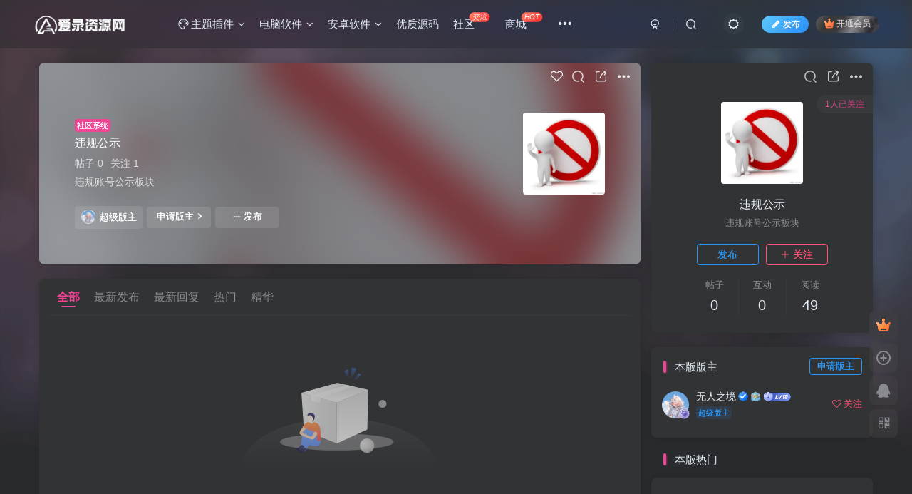

--- FILE ---
content_type: text/html; charset=UTF-8
request_url: https://www.lovelu.top/forum/235.html
body_size: 12830
content:
<!DOCTYPE HTML>
<html lang="zh-Hans">
<head>
	<meta charset="UTF-8">
	<link rel="dns-prefetch" href="//apps.bdimg.com">
	<meta http-equiv="X-UA-Compatible" content="IE=edge,chrome=1">
	<meta name="viewport" content="width=device-width, initial-scale=1.0, user-scalable=0, minimum-scale=1.0, maximum-scale=0.0, viewport-fit=cover">
	<meta http-equiv="Cache-Control" content="no-transform" />
	<meta http-equiv="Cache-Control" content="no-siteapp" />
	<meta name='robots' content='max-image-preview:large' />
	<style>img:is([sizes="auto" i], [sizes^="auto," i]) { contain-intrinsic-size: 3000px 1500px }</style>
	<title>违规账号公示板块</title>
<meta name="keywords" content="违规账号公示板块">
<meta name="description" content="违规账号公示板块">
<link rel="canonical" href="https://www.lovelu.top/forum/235.html" />
<link rel='stylesheet' id='wp-block-library-css' href='https://www.lovelu.top/wp-includes/css/dist/block-library/style.min.css?ver=6.8.2' type='text/css' media='all' />
<style id='classic-theme-styles-inline-css' type='text/css'>
/*! This file is auto-generated */
.wp-block-button__link{color:#fff;background-color:#32373c;border-radius:9999px;box-shadow:none;text-decoration:none;padding:calc(.667em + 2px) calc(1.333em + 2px);font-size:1.125em}.wp-block-file__button{background:#32373c;color:#fff;text-decoration:none}
</style>
<style id='global-styles-inline-css' type='text/css'>
:root{--wp--preset--aspect-ratio--square: 1;--wp--preset--aspect-ratio--4-3: 4/3;--wp--preset--aspect-ratio--3-4: 3/4;--wp--preset--aspect-ratio--3-2: 3/2;--wp--preset--aspect-ratio--2-3: 2/3;--wp--preset--aspect-ratio--16-9: 16/9;--wp--preset--aspect-ratio--9-16: 9/16;--wp--preset--color--black: #000000;--wp--preset--color--cyan-bluish-gray: #abb8c3;--wp--preset--color--white: #ffffff;--wp--preset--color--pale-pink: #f78da7;--wp--preset--color--vivid-red: #cf2e2e;--wp--preset--color--luminous-vivid-orange: #ff6900;--wp--preset--color--luminous-vivid-amber: #fcb900;--wp--preset--color--light-green-cyan: #7bdcb5;--wp--preset--color--vivid-green-cyan: #00d084;--wp--preset--color--pale-cyan-blue: #8ed1fc;--wp--preset--color--vivid-cyan-blue: #0693e3;--wp--preset--color--vivid-purple: #9b51e0;--wp--preset--gradient--vivid-cyan-blue-to-vivid-purple: linear-gradient(135deg,rgba(6,147,227,1) 0%,rgb(155,81,224) 100%);--wp--preset--gradient--light-green-cyan-to-vivid-green-cyan: linear-gradient(135deg,rgb(122,220,180) 0%,rgb(0,208,130) 100%);--wp--preset--gradient--luminous-vivid-amber-to-luminous-vivid-orange: linear-gradient(135deg,rgba(252,185,0,1) 0%,rgba(255,105,0,1) 100%);--wp--preset--gradient--luminous-vivid-orange-to-vivid-red: linear-gradient(135deg,rgba(255,105,0,1) 0%,rgb(207,46,46) 100%);--wp--preset--gradient--very-light-gray-to-cyan-bluish-gray: linear-gradient(135deg,rgb(238,238,238) 0%,rgb(169,184,195) 100%);--wp--preset--gradient--cool-to-warm-spectrum: linear-gradient(135deg,rgb(74,234,220) 0%,rgb(151,120,209) 20%,rgb(207,42,186) 40%,rgb(238,44,130) 60%,rgb(251,105,98) 80%,rgb(254,248,76) 100%);--wp--preset--gradient--blush-light-purple: linear-gradient(135deg,rgb(255,206,236) 0%,rgb(152,150,240) 100%);--wp--preset--gradient--blush-bordeaux: linear-gradient(135deg,rgb(254,205,165) 0%,rgb(254,45,45) 50%,rgb(107,0,62) 100%);--wp--preset--gradient--luminous-dusk: linear-gradient(135deg,rgb(255,203,112) 0%,rgb(199,81,192) 50%,rgb(65,88,208) 100%);--wp--preset--gradient--pale-ocean: linear-gradient(135deg,rgb(255,245,203) 0%,rgb(182,227,212) 50%,rgb(51,167,181) 100%);--wp--preset--gradient--electric-grass: linear-gradient(135deg,rgb(202,248,128) 0%,rgb(113,206,126) 100%);--wp--preset--gradient--midnight: linear-gradient(135deg,rgb(2,3,129) 0%,rgb(40,116,252) 100%);--wp--preset--font-size--small: 13px;--wp--preset--font-size--medium: 20px;--wp--preset--font-size--large: 36px;--wp--preset--font-size--x-large: 42px;--wp--preset--spacing--20: 0.44rem;--wp--preset--spacing--30: 0.67rem;--wp--preset--spacing--40: 1rem;--wp--preset--spacing--50: 1.5rem;--wp--preset--spacing--60: 2.25rem;--wp--preset--spacing--70: 3.38rem;--wp--preset--spacing--80: 5.06rem;--wp--preset--shadow--natural: 6px 6px 9px rgba(0, 0, 0, 0.2);--wp--preset--shadow--deep: 12px 12px 50px rgba(0, 0, 0, 0.4);--wp--preset--shadow--sharp: 6px 6px 0px rgba(0, 0, 0, 0.2);--wp--preset--shadow--outlined: 6px 6px 0px -3px rgba(255, 255, 255, 1), 6px 6px rgba(0, 0, 0, 1);--wp--preset--shadow--crisp: 6px 6px 0px rgba(0, 0, 0, 1);}:where(.is-layout-flex){gap: 0.5em;}:where(.is-layout-grid){gap: 0.5em;}body .is-layout-flex{display: flex;}.is-layout-flex{flex-wrap: wrap;align-items: center;}.is-layout-flex > :is(*, div){margin: 0;}body .is-layout-grid{display: grid;}.is-layout-grid > :is(*, div){margin: 0;}:where(.wp-block-columns.is-layout-flex){gap: 2em;}:where(.wp-block-columns.is-layout-grid){gap: 2em;}:where(.wp-block-post-template.is-layout-flex){gap: 1.25em;}:where(.wp-block-post-template.is-layout-grid){gap: 1.25em;}.has-black-color{color: var(--wp--preset--color--black) !important;}.has-cyan-bluish-gray-color{color: var(--wp--preset--color--cyan-bluish-gray) !important;}.has-white-color{color: var(--wp--preset--color--white) !important;}.has-pale-pink-color{color: var(--wp--preset--color--pale-pink) !important;}.has-vivid-red-color{color: var(--wp--preset--color--vivid-red) !important;}.has-luminous-vivid-orange-color{color: var(--wp--preset--color--luminous-vivid-orange) !important;}.has-luminous-vivid-amber-color{color: var(--wp--preset--color--luminous-vivid-amber) !important;}.has-light-green-cyan-color{color: var(--wp--preset--color--light-green-cyan) !important;}.has-vivid-green-cyan-color{color: var(--wp--preset--color--vivid-green-cyan) !important;}.has-pale-cyan-blue-color{color: var(--wp--preset--color--pale-cyan-blue) !important;}.has-vivid-cyan-blue-color{color: var(--wp--preset--color--vivid-cyan-blue) !important;}.has-vivid-purple-color{color: var(--wp--preset--color--vivid-purple) !important;}.has-black-background-color{background-color: var(--wp--preset--color--black) !important;}.has-cyan-bluish-gray-background-color{background-color: var(--wp--preset--color--cyan-bluish-gray) !important;}.has-white-background-color{background-color: var(--wp--preset--color--white) !important;}.has-pale-pink-background-color{background-color: var(--wp--preset--color--pale-pink) !important;}.has-vivid-red-background-color{background-color: var(--wp--preset--color--vivid-red) !important;}.has-luminous-vivid-orange-background-color{background-color: var(--wp--preset--color--luminous-vivid-orange) !important;}.has-luminous-vivid-amber-background-color{background-color: var(--wp--preset--color--luminous-vivid-amber) !important;}.has-light-green-cyan-background-color{background-color: var(--wp--preset--color--light-green-cyan) !important;}.has-vivid-green-cyan-background-color{background-color: var(--wp--preset--color--vivid-green-cyan) !important;}.has-pale-cyan-blue-background-color{background-color: var(--wp--preset--color--pale-cyan-blue) !important;}.has-vivid-cyan-blue-background-color{background-color: var(--wp--preset--color--vivid-cyan-blue) !important;}.has-vivid-purple-background-color{background-color: var(--wp--preset--color--vivid-purple) !important;}.has-black-border-color{border-color: var(--wp--preset--color--black) !important;}.has-cyan-bluish-gray-border-color{border-color: var(--wp--preset--color--cyan-bluish-gray) !important;}.has-white-border-color{border-color: var(--wp--preset--color--white) !important;}.has-pale-pink-border-color{border-color: var(--wp--preset--color--pale-pink) !important;}.has-vivid-red-border-color{border-color: var(--wp--preset--color--vivid-red) !important;}.has-luminous-vivid-orange-border-color{border-color: var(--wp--preset--color--luminous-vivid-orange) !important;}.has-luminous-vivid-amber-border-color{border-color: var(--wp--preset--color--luminous-vivid-amber) !important;}.has-light-green-cyan-border-color{border-color: var(--wp--preset--color--light-green-cyan) !important;}.has-vivid-green-cyan-border-color{border-color: var(--wp--preset--color--vivid-green-cyan) !important;}.has-pale-cyan-blue-border-color{border-color: var(--wp--preset--color--pale-cyan-blue) !important;}.has-vivid-cyan-blue-border-color{border-color: var(--wp--preset--color--vivid-cyan-blue) !important;}.has-vivid-purple-border-color{border-color: var(--wp--preset--color--vivid-purple) !important;}.has-vivid-cyan-blue-to-vivid-purple-gradient-background{background: var(--wp--preset--gradient--vivid-cyan-blue-to-vivid-purple) !important;}.has-light-green-cyan-to-vivid-green-cyan-gradient-background{background: var(--wp--preset--gradient--light-green-cyan-to-vivid-green-cyan) !important;}.has-luminous-vivid-amber-to-luminous-vivid-orange-gradient-background{background: var(--wp--preset--gradient--luminous-vivid-amber-to-luminous-vivid-orange) !important;}.has-luminous-vivid-orange-to-vivid-red-gradient-background{background: var(--wp--preset--gradient--luminous-vivid-orange-to-vivid-red) !important;}.has-very-light-gray-to-cyan-bluish-gray-gradient-background{background: var(--wp--preset--gradient--very-light-gray-to-cyan-bluish-gray) !important;}.has-cool-to-warm-spectrum-gradient-background{background: var(--wp--preset--gradient--cool-to-warm-spectrum) !important;}.has-blush-light-purple-gradient-background{background: var(--wp--preset--gradient--blush-light-purple) !important;}.has-blush-bordeaux-gradient-background{background: var(--wp--preset--gradient--blush-bordeaux) !important;}.has-luminous-dusk-gradient-background{background: var(--wp--preset--gradient--luminous-dusk) !important;}.has-pale-ocean-gradient-background{background: var(--wp--preset--gradient--pale-ocean) !important;}.has-electric-grass-gradient-background{background: var(--wp--preset--gradient--electric-grass) !important;}.has-midnight-gradient-background{background: var(--wp--preset--gradient--midnight) !important;}.has-small-font-size{font-size: var(--wp--preset--font-size--small) !important;}.has-medium-font-size{font-size: var(--wp--preset--font-size--medium) !important;}.has-large-font-size{font-size: var(--wp--preset--font-size--large) !important;}.has-x-large-font-size{font-size: var(--wp--preset--font-size--x-large) !important;}
:where(.wp-block-post-template.is-layout-flex){gap: 1.25em;}:where(.wp-block-post-template.is-layout-grid){gap: 1.25em;}
:where(.wp-block-columns.is-layout-flex){gap: 2em;}:where(.wp-block-columns.is-layout-grid){gap: 2em;}
:root :where(.wp-block-pullquote){font-size: 1.5em;line-height: 1.6;}
</style>
<link rel='stylesheet' id='_bootstrap-css' href='https://www.lovelu.top/wp-content/themes/zibll/css/bootstrap.min.css?ver=8.5' type='text/css' media='all' />
<link rel='stylesheet' id='_fontawesome-css' href='https://www.lovelu.top/wp-content/themes/zibll/css/font-awesome.min.css?ver=8.5' type='text/css' media='all' />
<link rel='stylesheet' id='_main-css' href='https://www.lovelu.top/wp-content/themes/zibll/css/main.min.css?ver=8.5' type='text/css' media='all' />
<link rel='stylesheet' id='_forums-css' href='https://www.lovelu.top/wp-content/themes/zibll/inc/functions/bbs/assets/css/main.min.css?ver=8.5' type='text/css' media='all' />
<link rel='stylesheet' id='_shop-css' href='https://www.lovelu.top/wp-content/themes/zibll/inc/functions/shop/assets/css/main.min.css?ver=8.5' type='text/css' media='all' />
<script type="text/javascript" src="https://www.lovelu.top/wp-content/themes/zibll/js/libs/jquery.min.js?ver=8.5" id="jquery-js"></script>
<link rel='shortcut icon' href='https://www.lovelu.top/wp-content/uploads/2025/07/manxin_ico.webp'><link rel='icon' href='https://www.lovelu.top/wp-content/uploads/2025/07/manxin_ico.webp'><link rel='apple-touch-icon-precomposed' href='https://www.lovelu.top/wp-content/uploads/2025/07/manxin_ico.webp'><meta name='msapplication-TileImage' content='https://www.lovelu.top/wp-content/uploads/2025/07/manxin_ico.webp'><style>body{--theme-color:#f04494;--focus-shadow-color:rgba(240,68,148,.4);--focus-color-opacity1:rgba(240,68,148,.1);--focus-color-opacity05:rgba(240,68,148,.05);--focus-color-opacity3:rgba(240,68,148,.3);--focus-color-opacity6:rgba(240,68,148,.6);--mian-max-width:1200px;}/*æ–‡ç« ç‰ˆæƒå£°æ˜Ž*/
.post-note {
    font-size: 1em;
    line-height: 1.8em;
    padding: 15px;
    background: rgb(238,247,255);
    margin-bottom: 0;
}

.post-note a {
    word-break: break-all;
}

.post-note > fieldset {
    border: 8px dashed;
    background: var(--body-bg-color);
    padding: 10px;
    border-radius: 5px;
    line-height: 1.5em;
    color: #595959;
}

.post-note legend {
    color: #ffffff;
    width: 30%;
    text-align: center;
    background-color: #ffb200;
    border-radius: 5px;
    font-size: 0.9em;
    margin: 0;
}

.post-note > fieldset > fieldset {
    border: 1px dashed #e8b235;
    padding: 10px;
    border-radius: 5px;
    line-height: 2em;
    font-size: 12px;
    color: #bdbdbd;
    text-align: center;
}

.post-note > fieldset > fieldset > div {
    font-size: 12px;
    text-align: center;
}

.post-note hr {
    margin: 0;
}

.note-color1 {
    color: red;
}

.note-color2 {
    color: #33cccc;
}

.note-color3 {
    color: #3366ff;
}

.note-color4 {
    color: #ff9900;
}

.note-color5 {
    color: #00ccff;
}

.note-color6 {
    color: #cc99ff;
}

.note-color7 {
    color: #a2a2a2;
}

.dark-theme .post-note {
    background: rgb(238,247,255,.05);
}.enlighter-default .enlighter,.wp-block-zibllblock-enlighter:not(:has(.enlighter)),.enlighter-pre:not(:has(.enlighter)){max-height:400px;overflow-y:auto !important;}.posts-item .item-heading>a {font-weight: bold;color: unset;}body{
            background-image: url("https://oss.zibll.com/zibll.com/2024/06/20240614210322487-%E7%BD%91%E7%AB%99%E8%83%8C%E6%99%AF-1.png");
            background-position: center top;
            background-repeat: no-repeat;
            background-attachment: fixed;
            background-size: 100%;
            
        }@media (max-width:640px) {
		.meta-right .meta-like{
			display: unset !important;
		}
	}</style><meta name='apple-mobile-web-app-title' content='爱录资源网'><meta name="theme-color" content="#2F3135"><!--[if IE]><script src="https://www.lovelu.top/wp-content/themes/zibll/js/libs/html5.min.js"></script><![endif]-->	</head>
<body class="wp-singular plate-template-default single single-plate postid-235 wp-theme-zibll dark-theme nav-fixed site-layout-2">
			<header class="header header-layout-1 scroll-down-hide"><nav class="navbar navbar-top center">
            <div class="container-fluid container-header"><div class="navbar-header">
			<div class="navbar-brand"><a class="navbar-logo" href="https://www.lovelu.top"><img src="https://www.lovelu.top/wp-content/uploads/2025/07/logo_light.png" switch-src="https://www.lovelu.top/wp-content/uploads/2025/07/logo_night.png" alt="爱录资源网-提供丰富的插件软件资源和详细教程，专注技术分享与学习！" >
			</a></div>
			<button type="button" data-toggle-class="mobile-navbar-show" data-target="body" class="navbar-toggle"><i class="em12 css-icon i-menu"><i></i></i></button><a class="main-search-btn navbar-toggle" href="javascript:;"><svg class="icon" aria-hidden="true"><use xlink:href="#icon-search"></use></svg></a>
		</div>  <div class="collapse navbar-collapse"><ul class="nav navbar-nav"><li id="menu-item-271" class="menu-item menu-item-type-custom menu-item-object-custom menu-item-has-children menu-item-271"><a href="#"><svg class="icon mr3 menu-item-icon" aria-hidden="true"><use xlink:href="#icon-theme"></use></svg>主题插件</a><div class="sub-menu senior-submenu submenu-multi-column-links"><div class="container"><div class="links-columns-box flex jsa hh"><div class="links-column flex-auto" style="--ani-delay:0.08s;"><div class="column-title link-item"><a href="javascript:;"><svg class="icon mr3 fa-fw" aria-hidden="true"><use xlink:href="#icon-time"></use></svg>主题</a></div><div class="links-items"><div class="link-item"><a href="/typechotheme"><svg class="icon mr3 fa-fw" aria-hidden="true"><use xlink:href="#icon-quick-reply"></use></svg>Typecho主题<i class="fa fa-angle-double-right icon-hover-show"></i></a></div><div class="link-item"><a href="/xiunotheme"><svg class="icon mr3 fa-fw" aria-hidden="true"><use xlink:href="#icon-gift"></use></svg>xiuno主题<i class="fa fa-angle-double-right icon-hover-show"></i></a></div><div class="link-item"><a href="/wptheme"><i class="fa fa-info-circle mr3 fa-fw" aria-hidden="true"></i>Wordpress主题<i class="fa fa-angle-double-right icon-hover-show"></i></a></div><div class="link-item"><a href="/dztheme"><svg class="icon mr3 fa-fw" aria-hidden="true"><use xlink:href="#icon-money"></use></svg>Discuz主题<i class="fa fa-angle-double-right icon-hover-show"></i></a></div></div></div><div class="links-column flex-auto" style="--ani-delay:0.16s;"><div class="column-title link-item"><a href="javascript:;"><svg class="icon mr3 fa-fw" aria-hidden="true"><use xlink:href="#icon-post"></use></svg>插件</a></div><div class="links-items"><div class="link-item"><a href="/typechoplugin"><svg class="icon mr3 fa-fw" aria-hidden="true"><use xlink:href="#icon-gift"></use></svg>Typecho插件<i class="fa fa-angle-double-right icon-hover-show"></i></a></div><div class="link-item"><a href="/xiunoplugin"><i class="fa fa-shopping-cart mr3 fa-fw" aria-hidden="true"></i>Xiuno插件<i class="fa fa-angle-double-right icon-hover-show"></i></a></div><div class="link-item"><a href="/wpplugin"><i class="fa fa-retweet mr3 fa-fw" aria-hidden="true"></i>Wordpress插件<i class="fa fa-angle-double-right icon-hover-show"></i></a></div><div class="link-item"><a href="/dzplugin"><i class="fa fa-align-justify mr3 fa-fw" aria-hidden="true"></i>Discuz插件<i class="fa fa-angle-double-right icon-hover-show"></i></a></div></div></div></div></div></div></li>
<li id="menu-item-278" class="menu-item menu-item-type-taxonomy menu-item-object-category menu-item-has-children menu-item-278"><a href="https://www.lovelu.top/pcruanjian">电脑软件</a>
<ul class="sub-menu">
	<li id="menu-item-283" class="menu-item menu-item-type-taxonomy menu-item-object-category menu-item-283"><a href="https://www.lovelu.top/pcruanjian/pcbiancheng">编程开发</a></li>
	<li id="menu-item-281" class="menu-item menu-item-type-taxonomy menu-item-object-category menu-item-281"><a href="https://www.lovelu.top/pcruanjian/pcbangong">办公软件</a></li>
	<li id="menu-item-282" class="menu-item menu-item-type-taxonomy menu-item-object-category menu-item-282"><a href="https://www.lovelu.top/pcruanjian/pcmeiti">媒体播放</a></li>
	<li id="menu-item-298" class="menu-item menu-item-type-taxonomy menu-item-object-category menu-item-298"><a href="https://www.lovelu.top/pcruanjian/uploaddown">上传下载</a></li>
	<li id="menu-item-284" class="menu-item menu-item-type-taxonomy menu-item-object-category menu-item-284"><a href="https://www.lovelu.top/pcruanjian/pcxitong">系统工具</a></li>
	<li id="menu-item-285" class="menu-item menu-item-type-taxonomy menu-item-object-category menu-item-285"><a href="https://www.lovelu.top/pcruanjian/pcbiancheng">编程开发</a></li>
</ul>
</li>
<li id="menu-item-286" class="menu-item menu-item-type-taxonomy menu-item-object-category menu-item-has-children menu-item-286"><a href="https://www.lovelu.top/android">安卓软件</a>
<ul class="sub-menu">
	<li id="menu-item-573" class="menu-item menu-item-type-taxonomy menu-item-object-category menu-item-573"><a href="https://www.lovelu.top/android/yingshibofang">影视播放</a></li>
	<li id="menu-item-290" class="menu-item menu-item-type-taxonomy menu-item-object-category menu-item-290"><a href="https://www.lovelu.top/android/anmusic">音乐软件</a></li>
	<li id="menu-item-289" class="menu-item menu-item-type-taxonomy menu-item-object-category menu-item-289"><a href="https://www.lovelu.top/android/anshejiao">社交娱乐</a></li>
	<li id="menu-item-288" class="menu-item menu-item-type-taxonomy menu-item-object-category menu-item-288"><a href="https://www.lovelu.top/android/anbook">小说阅读</a></li>
	<li id="menu-item-287" class="menu-item menu-item-type-taxonomy menu-item-object-category menu-item-287"><a href="https://www.lovelu.top/android/anqita">其它软件</a></li>
</ul>
</li>
<li id="menu-item-291" class="menu-item menu-item-type-taxonomy menu-item-object-category menu-item-291"><a href="https://www.lovelu.top/youzhiyuanma">优质源码</a></li>
<li id="menu-item-499" class="menu-item menu-item-type-custom menu-item-object-custom menu-item-499"><a href="/forums?index=2">社区<badge class="badge-bw jb-red"><i>交流</i></badge></a></li>
<li id="menu-item-887" class="menu-item menu-item-type-custom menu-item-object-custom menu-item-887"><a href="/shop">商城<badge class="badge-bw jb-red"><i>HOT</i></badge></a></li>
<li id="menu-item-89" class="menu-item menu-item-type-custom menu-item-object-custom menu-item-89"><a href="https://www.lovelu.top/74.html">付费服务<badge class="badge-bw jb-vip2"><i>VIP</i></badge></a></li>
</ul><div class="navbar-form navbar-right hide show-nav-but" style="margin-right:-10px;"><a data-toggle-class data-target=".nav.navbar-nav" href="javascript:;" class="but"><svg class="" aria-hidden="true" data-viewBox="0 0 1024 1024" viewBox="0 0 1024 1024"><use xlink:href="#icon-menu_2"></use></svg></a></div><div class="navbar-form navbar-right navbar-but"><span class="newadd-btns hover-show but nowave jb-blue radius">
                    <i class="fa fa-fw fa-pencil"></i>发布
                    <div class="hover-show-con dropdown-menu drop-newadd"><a rel="nofollow" class="btn-newadd" href="https://www.lovelu.top/newposts"><icon class="jb-green"><i class="fa fa-pencil-square"></i></icon><text>发布文章</text></a><a class="signin-loader btn-newadd" href="javascript:;"><icon class="jb-pink"><svg class="icon" aria-hidden="true"><use xlink:href="#icon-topic"></use></svg></icon><text>创建话题</text></a><a class="signin-loader plate-add btn-newadd" href="javascript:;"><icon class="jb-yellow"><svg class="icon" aria-hidden="true"><use xlink:href="#icon-plate-fill"></use></svg></icon><text>创建版块</text></a><a rel="nofollow" class="btn-newadd" href="https://www.lovelu.top/posts-edit"><icon class="jb-blue"><svg class="icon" aria-hidden="true"><use xlink:href="#icon-posts"></use></svg></icon><text>发布帖子</text></a></div>
                </span><span class="hover-show inline-block"><a class="signin-loader but jb-red radius payvip-icon ml10" href="javascript:;"><svg class="em12 mr3" aria-hidden="true" data-viewBox="0 0 1024 1024" viewBox="0 0 1024 1024"><use xlink:href="#icon-vip_1"></use></svg>开通会员</a><div class="sub-menu hover-show-con sub-vip-card"><div class="vip-card pointer level-1 vip-theme1 signin-loader" vip-level="1">
    <div class="abs-center vip-baicon"><img  class="lazyload img-icon " src="https://www.lovelu.top/wp-content/themes/zibll/img/thumbnail-null.svg" data-src="https://www.lovelu.top/wp-content/themes/zibll/img/vip-1.svg" title="黄金会员" alt="黄金会员"></div><div class="vip-img abs-right"><img  class="lazyload img-icon " src="https://www.lovelu.top/wp-content/themes/zibll/img/thumbnail-null.svg" data-src="https://www.lovelu.top/wp-content/themes/zibll/img/vip-1.svg" title="黄金会员" alt="黄金会员"></div><div class="relative"><div class="vip-name mb10"><span class="mr6"><img  class="lazyload img-icon " src="https://www.lovelu.top/wp-content/themes/zibll/img/thumbnail-null.svg" data-src="https://www.lovelu.top/wp-content/themes/zibll/img/vip-1.svg" title="黄金会员" alt="黄金会员"></span>开通黄金会员</div><ul class="mb10 relative"><li>全站资源折扣购买</li>
<li>部分内容免费阅读</li>
<li>部分活动免费参与</li>
<li>不定时领取礼品</li></ul><a class="but jb-blue radius payvip-button" href="javascript:;">开通黄金会员</a></div>
    </div><div class="vip-card pointer level-2 vip-theme2 signin-loader" vip-level="2">
    <div class="abs-center vip-baicon"><img  class="lazyload img-icon " src="https://www.lovelu.top/wp-content/themes/zibll/img/thumbnail-null.svg" data-src="https://www.lovelu.top/wp-content/themes/zibll/img/vip-2.svg" title="钻石会员" alt="钻石会员"></div><div class="vip-img abs-right"><img  class="lazyload img-icon " src="https://www.lovelu.top/wp-content/themes/zibll/img/thumbnail-null.svg" data-src="https://www.lovelu.top/wp-content/themes/zibll/img/vip-2.svg" title="钻石会员" alt="钻石会员"></div><div class="relative"><div class="vip-name mb10"><span class="mr6"><img  class="lazyload img-icon " src="https://www.lovelu.top/wp-content/themes/zibll/img/thumbnail-null.svg" data-src="https://www.lovelu.top/wp-content/themes/zibll/img/vip-2.svg" title="钻石会员" alt="钻石会员"></span>开通钻石会员</div><ul class="mb10 relative"><li>全站95%资源免费</li>
<li>部分内容免费阅读</li>
<li>提供部分技术指导</li>
<li>奖品活动免费参加</li></ul><a class="but jb-blue radius payvip-button" href="javascript:;">开通钻石会员</a></div>
    </div></div></span></div><div class="navbar-form navbar-right"><a href="javascript:;" class="toggle-theme toggle-radius"><i class="fa fa-toggle-theme"></i></a></div><div class="navbar-form navbar-right">
					<ul class="list-inline splitters relative">
						<li><a href="javascript:;" class="btn signin-loader"><svg class="icon" aria-hidden="true" data-viewBox="50 0 924 924" viewBox="50 0 924 924"><use xlink:href="#icon-user"></use></svg></a>
							<ul class="sub-menu">
							<div class="padding-10"><div class="sub-user-box"><div class="text-center"><div><a class="em09 signin-loader but jb-red radius4 payvip-icon btn-block mt10" href="javascript:;"><svg class="em12 mr10" aria-hidden="true" data-viewBox="0 0 1024 1024" viewBox="0 0 1024 1024"><use xlink:href="#icon-vip_1"></use></svg>开通会员 尊享会员权益</a></div><div class="flex jsa header-user-href"><a href="javascript:;" class="signin-loader"><div class="badg mb6 toggle-radius c-blue"><svg class="icon" aria-hidden="true" data-viewBox="50 0 924 924" viewBox="50 0 924 924"><use xlink:href="#icon-user"></use></svg></div><div class="c-blue">登录</div></a><a href="javascript:;" class="signup-loader"><div class="badg mb6 toggle-radius c-green"><svg class="icon" aria-hidden="true"><use xlink:href="#icon-signup"></use></svg></div><div class="c-green">注册</div></a><a target="_blank" rel="nofollow" href="https://www.lovelu.top/user-sign?tab=resetpassword&redirect_to=https://www.lovelu.top/forum/235.html"><div class="badg mb6 toggle-radius c-purple"><svg class="icon" aria-hidden="true"><use xlink:href="#icon-user_rp"></use></svg></div><div class="c-purple">找回密码</div></a></div></div><p class="social-separator separator muted-3-color em09 mt10">快速登录</p><div class="social_loginbar"><a rel="nofollow" title="QQ登录" href="https://www.lovelu.top/oauth/clogin?type=qq&#038;rurl=https%3A%2F%2Fwww.lovelu.top%2Fforum%2F235.html" class="social-login-item qq toggle-radius"><i class="fa fa-qq" aria-hidden="true"></i></a><a rel="nofollow" title="微信登录" href="https://www.lovelu.top/oauth/clogin?type=weixin&#038;rurl=https%3A%2F%2Fwww.lovelu.top%2Fforum%2F235.html" class="social-login-item weixin toggle-radius"><i class="fa fa-weixin" aria-hidden="true"></i></a></div></div></div>
							</ul>
						</li><li class="relative"><a class="main-search-btn btn nav-search-btn" href="javascript:;"><svg class="icon" aria-hidden="true"><use xlink:href="#icon-search"></use></svg></a></li>
					</ul>
				</div></div></div>
        </nav></header><div class="mobile-header">
            <nav mini-touch="mobile-nav" touch-direction="left" class="mobile-navbar visible-xs-block scroll-y mini-scrollbar left"><div class="flex jsb ac mb20">
            <div class="navbar-logo"><img src="https://www.lovelu.top/wp-content/uploads/2025/07/logo_light.png" switch-src="https://www.lovelu.top/wp-content/uploads/2025/07/logo_night.png" alt="爱录资源网" ></div>
            <button type="button" data-toggle-class="mobile-navbar-show" data-target="body" class="close"><svg class="ic-close" aria-hidden="true"><use xlink:href="#icon-close"></use></svg></button>
        </div><a href="javascript:;" class="toggle-theme toggle-radius"><i class="fa fa-toggle-theme"></i></a><ul class="mobile-menus theme-box"><li class="menu-item menu-item-type-custom menu-item-object-custom menu-item-has-children menu-item-271"><a href="#"><svg class="icon mr3 menu-item-icon" aria-hidden="true"><use xlink:href="#icon-theme"></use></svg>主题插件</a><div class="sub-menu senior-submenu submenu-multi-column-links"><div class="container"><div class="links-columns-box flex jsa hh"><div class="links-column flex-auto" style="--ani-delay:0.08s;"><div class="column-title link-item"><a href="javascript:;"><svg class="icon mr3 fa-fw" aria-hidden="true"><use xlink:href="#icon-time"></use></svg>主题</a></div><div class="links-items"><div class="link-item"><a href="/typechotheme"><svg class="icon mr3 fa-fw" aria-hidden="true"><use xlink:href="#icon-quick-reply"></use></svg>Typecho主题<i class="fa fa-angle-double-right icon-hover-show"></i></a></div><div class="link-item"><a href="/xiunotheme"><svg class="icon mr3 fa-fw" aria-hidden="true"><use xlink:href="#icon-gift"></use></svg>xiuno主题<i class="fa fa-angle-double-right icon-hover-show"></i></a></div><div class="link-item"><a href="/wptheme"><i class="fa fa-info-circle mr3 fa-fw" aria-hidden="true"></i>Wordpress主题<i class="fa fa-angle-double-right icon-hover-show"></i></a></div><div class="link-item"><a href="/dztheme"><svg class="icon mr3 fa-fw" aria-hidden="true"><use xlink:href="#icon-money"></use></svg>Discuz主题<i class="fa fa-angle-double-right icon-hover-show"></i></a></div></div></div><div class="links-column flex-auto" style="--ani-delay:0.16s;"><div class="column-title link-item"><a href="javascript:;"><svg class="icon mr3 fa-fw" aria-hidden="true"><use xlink:href="#icon-post"></use></svg>插件</a></div><div class="links-items"><div class="link-item"><a href="/typechoplugin"><svg class="icon mr3 fa-fw" aria-hidden="true"><use xlink:href="#icon-gift"></use></svg>Typecho插件<i class="fa fa-angle-double-right icon-hover-show"></i></a></div><div class="link-item"><a href="/xiunoplugin"><i class="fa fa-shopping-cart mr3 fa-fw" aria-hidden="true"></i>Xiuno插件<i class="fa fa-angle-double-right icon-hover-show"></i></a></div><div class="link-item"><a href="/wpplugin"><i class="fa fa-retweet mr3 fa-fw" aria-hidden="true"></i>Wordpress插件<i class="fa fa-angle-double-right icon-hover-show"></i></a></div><div class="link-item"><a href="/dzplugin"><i class="fa fa-align-justify mr3 fa-fw" aria-hidden="true"></i>Discuz插件<i class="fa fa-angle-double-right icon-hover-show"></i></a></div></div></div></div></div></div></li>
<li class="menu-item menu-item-type-taxonomy menu-item-object-category menu-item-has-children menu-item-278"><a href="https://www.lovelu.top/pcruanjian">电脑软件</a>
<ul class="sub-menu">
	<li class="menu-item menu-item-type-taxonomy menu-item-object-category menu-item-283"><a href="https://www.lovelu.top/pcruanjian/pcbiancheng">编程开发</a></li>
	<li class="menu-item menu-item-type-taxonomy menu-item-object-category menu-item-281"><a href="https://www.lovelu.top/pcruanjian/pcbangong">办公软件</a></li>
	<li class="menu-item menu-item-type-taxonomy menu-item-object-category menu-item-282"><a href="https://www.lovelu.top/pcruanjian/pcmeiti">媒体播放</a></li>
	<li class="menu-item menu-item-type-taxonomy menu-item-object-category menu-item-298"><a href="https://www.lovelu.top/pcruanjian/uploaddown">上传下载</a></li>
	<li class="menu-item menu-item-type-taxonomy menu-item-object-category menu-item-284"><a href="https://www.lovelu.top/pcruanjian/pcxitong">系统工具</a></li>
	<li class="menu-item menu-item-type-taxonomy menu-item-object-category menu-item-285"><a href="https://www.lovelu.top/pcruanjian/pcbiancheng">编程开发</a></li>
</ul>
</li>
<li class="menu-item menu-item-type-taxonomy menu-item-object-category menu-item-has-children menu-item-286"><a href="https://www.lovelu.top/android">安卓软件</a>
<ul class="sub-menu">
	<li class="menu-item menu-item-type-taxonomy menu-item-object-category menu-item-573"><a href="https://www.lovelu.top/android/yingshibofang">影视播放</a></li>
	<li class="menu-item menu-item-type-taxonomy menu-item-object-category menu-item-290"><a href="https://www.lovelu.top/android/anmusic">音乐软件</a></li>
	<li class="menu-item menu-item-type-taxonomy menu-item-object-category menu-item-289"><a href="https://www.lovelu.top/android/anshejiao">社交娱乐</a></li>
	<li class="menu-item menu-item-type-taxonomy menu-item-object-category menu-item-288"><a href="https://www.lovelu.top/android/anbook">小说阅读</a></li>
	<li class="menu-item menu-item-type-taxonomy menu-item-object-category menu-item-287"><a href="https://www.lovelu.top/android/anqita">其它软件</a></li>
</ul>
</li>
<li class="menu-item menu-item-type-taxonomy menu-item-object-category menu-item-291"><a href="https://www.lovelu.top/youzhiyuanma">优质源码</a></li>
<li class="menu-item menu-item-type-custom menu-item-object-custom menu-item-499"><a href="/forums?index=2">社区<badge class="badge-bw jb-red"><i>交流</i></badge></a></li>
<li class="menu-item menu-item-type-custom menu-item-object-custom menu-item-887"><a href="/shop">商城<badge class="badge-bw jb-red"><i>HOT</i></badge></a></li>
<li class="menu-item menu-item-type-custom menu-item-object-custom menu-item-89"><a href="https://www.lovelu.top/74.html">付费服务<badge class="badge-bw jb-vip2"><i>VIP</i></badge></a></li>
</ul><div class="posts-nav-box" data-title="文章目录"></div><div class="sub-user-box"><div class="text-center"><div><a class="em09 signin-loader but jb-red radius4 payvip-icon btn-block mt10" href="javascript:;"><svg class="em12 mr10" aria-hidden="true" data-viewBox="0 0 1024 1024" viewBox="0 0 1024 1024"><use xlink:href="#icon-vip_1"></use></svg>开通会员 尊享会员权益</a></div><div class="flex jsa header-user-href"><a href="javascript:;" class="signin-loader"><div class="badg mb6 toggle-radius c-blue"><svg class="icon" aria-hidden="true" data-viewBox="50 0 924 924" viewBox="50 0 924 924"><use xlink:href="#icon-user"></use></svg></div><div class="c-blue">登录</div></a><a href="javascript:;" class="signup-loader"><div class="badg mb6 toggle-radius c-green"><svg class="icon" aria-hidden="true"><use xlink:href="#icon-signup"></use></svg></div><div class="c-green">注册</div></a><a target="_blank" rel="nofollow" href="https://www.lovelu.top/user-sign?tab=resetpassword&redirect_to=https://www.lovelu.top/forum/235.html"><div class="badg mb6 toggle-radius c-purple"><svg class="icon" aria-hidden="true"><use xlink:href="#icon-user_rp"></use></svg></div><div class="c-purple">找回密码</div></a></div></div><p class="social-separator separator muted-3-color em09 mt10">快速登录</p><div class="social_loginbar"><a rel="nofollow" title="QQ登录" href="https://www.lovelu.top/oauth/clogin?type=qq&#038;rurl=https%3A%2F%2Fwww.lovelu.top%2Fforum%2F235.html" class="social-login-item qq toggle-radius"><i class="fa fa-qq" aria-hidden="true"></i></a><a rel="nofollow" title="微信登录" href="https://www.lovelu.top/oauth/clogin?type=weixin&#038;rurl=https%3A%2F%2Fwww.lovelu.top%2Fforum%2F235.html" class="social-login-item weixin toggle-radius"><i class="fa fa-weixin" aria-hidden="true"></i></a></div></div><div class="mobile-nav-widget"></div></nav><div class="fixed-body" data-toggle-class="mobile-navbar-show" data-target="body"></div></div>    <main id="forum">
        <div class="container fluid-widget">
                    </div>
                <div class="container">
            <div class="content-wrap">
                <div class="content-layout">
                    <div class=""><div class="forum-header blur-header relative-h mb20"><div class="abs-blur-bg"><img src="https://www.lovelu.top/wp-content/themes/zibll/img/thumbnail.svg" data-src="https://img.lovelu.top/www_lovelu_top/2025/09/058563627c6fc916368c97451c8e5ec1.webp" alt="违规公示-爱录资源网" class="lazyload forum-thumbnail fit-cover"></div><div class="absolute forum-mask"></div><div class="flex ac more-btns"><a href="javascript:;" class="btn-follow  signin-loader" data-id="235"><text><i title="关注" class="fa fa-heart-o mr6 em12"></i></text></a><a search-type="forum" search-trem="plate_235" trem-name="违规公示" search-placeholder="在版块[违规公示]中搜索帖子" class="main-search-btn item" href="javascript:;"><svg class="icon" aria-hidden="true"><use xlink:href="#icon-search"></use></svg></a><a data-class="modal-mini" mobile-bottom="true" data-height="243" data-remote="https://www.lovelu.top/wp-admin/admin-ajax.php?action=share_modal&#038;id=235&#038;type=post" class="btn-share item" href="javascript:;" data-toggle="RefreshModal"><svg class="icon" aria-hidden="true"><use xlink:href="#icon-share"></use></svg><text>分享</text></a><span class="dropdown pull-right"><a href="javascript:;" class="item mr3" data-toggle="dropdown"><svg class="icon" aria-hidden="true"><use xlink:href="#icon-menu_2"></use></svg></a><ul class="dropdown-menu"><li><a class="signin-loader plate-add " href="javascript:;"><svg class="icon mr6 fa-fw" aria-hidden="true"><use xlink:href="#icon-add"></use></svg>创建新版块</a></li></ul></span></div><div class="relative header-content"><div class="flex ac"><div class="item-info flex1"><div class="mb6"><a title="社区系统" class="badg badg-sm b-theme" href="https://www.lovelu.top/plate_cat/shequ">社区系统</a></div><h1 class="forum-title em14"><a title="违规公示" href="https://www.lovelu.top/forum/235.html">违规公示</a></h1><div class="px12-sm mt10"><item class="mate-posts mr10">帖子 0</item><item class="mate-follow mr10">关注 1</item></div><div class="desc px12-sm mt6">违规账号公示板块</div></div><div class="plate-thumb flex0 ml10"><img src="https://www.lovelu.top/wp-content/themes/zibll/img/thumbnail.svg" data-src="https://img.lovelu.top/www_lovelu_top/2025/09/058563627c6fc916368c97451c8e5ec1.webp" alt="违规公示-爱录资源网" class="lazyload forum-thumbnail fit-cover"></div></div><div class="mt10 moderator-btns em09 "><a href="https://www.lovelu.top/author/1" class="but c-white mr6 mt6"><span class="avatar-mini mr6"><img alt="无人之境的头像-爱录资源网" src="https://www.lovelu.top/wp-content/themes/zibll/img/avatar-default.png" data-src="//www.lovelu.top/wp-content/uploads/2025/07/bizhi9_bg-150x150.jpg" class="lazyload avatar avatar-id-1"></span>超级版主</a><a href="javascript:;" class="signin-loader but c-white mr6 mt6">申请版主<i class="ml6 fa fa-angle-right em12" style="margin-right: 0;"></i></a><a rel="nofollow" class="but c-white mr6 mt6" href="https://www.lovelu.top/posts-edit?plate_id=235"><svg class="icon" aria-hidden="true"><use xlink:href="#icon-add"></use></svg>发布</a> </div></div></div></div><div class="plate-tab zib-widget"><div class="affix-header-sm" offset-top="7"><ul class="list-inline scroll-x mini-scrollbar tab-nav-theme"><li class="active"><a href="https://www.lovelu.top/forum/235.html?index=1" data-route="https://www.lovelu.top/forum/235.html?index=1" data-toggle="tab" data-ajax="" data-target="#plate-tab-1">全部</a></li><li><a href="https://www.lovelu.top/forum/235.html?index=2" data-route="https://www.lovelu.top/forum/235.html?index=2" data-toggle="tab" data-ajax="" data-target="#plate-tab-2">最新发布</a></li><li><a href="https://www.lovelu.top/forum/235.html?index=3" data-route="https://www.lovelu.top/forum/235.html?index=3" data-toggle="tab" data-ajax="" data-target="#plate-tab-3">最新回复</a></li><li><a href="https://www.lovelu.top/forum/235.html?index=4" data-route="https://www.lovelu.top/forum/235.html?index=4" data-toggle="tab" data-ajax="" data-target="#plate-tab-4">热门</a></li><li><a href="https://www.lovelu.top/forum/235.html?index=5" data-route="https://www.lovelu.top/forum/235.html?index=5" data-toggle="tab" data-ajax="" data-target="#plate-tab-5">精华</a></li></ul></div><div class="tab-content bbs-main-tab-content"><div class="ajaxpager tab-pane fade in active" id="plate-tab-1"><div class="text-center ajax-item" style="padding:60px 0;"><img style="width:280px;opacity: .7;" src="https://www.lovelu.top/wp-content/themes/zibll/img/null.svg"><p style="margin-top:60px;" class="em09 muted-3-color separator">内容空空如也</p></div><div class="ajax-pag hide"><div class="next-page ajax-next"><a href="#"></a></div></div><div class="text-center mb20"><a rel="nofollow" class="ml10 mr10 mt10 but hollow c-green padding-lg" href="https://www.lovelu.top/posts-edit?plate_id=235"><svg class="icon" aria-hidden="true"><use xlink:href="#icon-add"></use></svg>发布帖子</a></div></div><div class="ajaxpager tab-pane fade" id="plate-tab-2"><span class="post_ajax_trigger hide"><a href="https://www.lovelu.top/forum/235.html?index=2" class="ajax_load ajax-next ajax-open"></a></span><div class="post_ajax_loader"><posts class="forum-posts mini"><div class="mr20 forum-user"><div class="avatar-img forum-avatar"><div style="width: 100%; height: 100%;" class="placeholder radius"></div></div><span class="placeholder s1 ml10 show-sm" style="margin-top: -3px;"></span></div><div class="entry-info flex xx jsb"><h2 class="forum-title"><div class="placeholder k1"></div></h2><div class="flex ac jsb item-meta"><div class="placeholder s1"></div><div class="placeholder s1"></div></div></div></posts><posts class="forum-posts mini"><div class="mr20 forum-user"><div class="avatar-img forum-avatar"><div style="width: 100%; height: 100%;" class="placeholder radius"></div></div><span class="placeholder s1 ml10 show-sm" style="margin-top: -3px;"></span></div><div class="entry-info flex xx jsb"><h2 class="forum-title"><div class="placeholder k1"></div></h2><div class="flex ac jsb item-meta"><div class="placeholder s1"></div><div class="placeholder s1"></div></div></div></posts><posts class="forum-posts mini"><div class="mr20 forum-user"><div class="avatar-img forum-avatar"><div style="width: 100%; height: 100%;" class="placeholder radius"></div></div><span class="placeholder s1 ml10 show-sm" style="margin-top: -3px;"></span></div><div class="entry-info flex xx jsb"><h2 class="forum-title"><div class="placeholder k1"></div></h2><div class="flex ac jsb item-meta"><div class="placeholder s1"></div><div class="placeholder s1"></div></div></div></posts><posts class="forum-posts mini"><div class="mr20 forum-user"><div class="avatar-img forum-avatar"><div style="width: 100%; height: 100%;" class="placeholder radius"></div></div><span class="placeholder s1 ml10 show-sm" style="margin-top: -3px;"></span></div><div class="entry-info flex xx jsb"><h2 class="forum-title"><div class="placeholder k1"></div></h2><div class="flex ac jsb item-meta"><div class="placeholder s1"></div><div class="placeholder s1"></div></div></div></posts></div></div><div class="ajaxpager tab-pane fade" id="plate-tab-3"><span class="post_ajax_trigger hide"><a href="https://www.lovelu.top/forum/235.html?index=3" class="ajax_load ajax-next ajax-open"></a></span><div class="post_ajax_loader"><posts class="forum-posts mini"><div class="mr20 forum-user"><div class="avatar-img forum-avatar"><div style="width: 100%; height: 100%;" class="placeholder radius"></div></div><span class="placeholder s1 ml10 show-sm" style="margin-top: -3px;"></span></div><div class="entry-info flex xx jsb"><h2 class="forum-title"><div class="placeholder k1"></div></h2><div class="flex ac jsb item-meta"><div class="placeholder s1"></div><div class="placeholder s1"></div></div></div></posts><posts class="forum-posts mini"><div class="mr20 forum-user"><div class="avatar-img forum-avatar"><div style="width: 100%; height: 100%;" class="placeholder radius"></div></div><span class="placeholder s1 ml10 show-sm" style="margin-top: -3px;"></span></div><div class="entry-info flex xx jsb"><h2 class="forum-title"><div class="placeholder k1"></div></h2><div class="flex ac jsb item-meta"><div class="placeholder s1"></div><div class="placeholder s1"></div></div></div></posts><posts class="forum-posts mini"><div class="mr20 forum-user"><div class="avatar-img forum-avatar"><div style="width: 100%; height: 100%;" class="placeholder radius"></div></div><span class="placeholder s1 ml10 show-sm" style="margin-top: -3px;"></span></div><div class="entry-info flex xx jsb"><h2 class="forum-title"><div class="placeholder k1"></div></h2><div class="flex ac jsb item-meta"><div class="placeholder s1"></div><div class="placeholder s1"></div></div></div></posts><posts class="forum-posts mini"><div class="mr20 forum-user"><div class="avatar-img forum-avatar"><div style="width: 100%; height: 100%;" class="placeholder radius"></div></div><span class="placeholder s1 ml10 show-sm" style="margin-top: -3px;"></span></div><div class="entry-info flex xx jsb"><h2 class="forum-title"><div class="placeholder k1"></div></h2><div class="flex ac jsb item-meta"><div class="placeholder s1"></div><div class="placeholder s1"></div></div></div></posts></div></div><div class="ajaxpager tab-pane fade" id="plate-tab-4"><span class="post_ajax_trigger hide"><a href="https://www.lovelu.top/forum/235.html?index=4" class="ajax_load ajax-next ajax-open"></a></span><div class="post_ajax_loader"><posts class="forum-posts mini"><div class="mr20 forum-user"><div class="avatar-img forum-avatar"><div style="width: 100%; height: 100%;" class="placeholder radius"></div></div><span class="placeholder s1 ml10 show-sm" style="margin-top: -3px;"></span></div><div class="entry-info flex xx jsb"><h2 class="forum-title"><div class="placeholder k1"></div></h2><div class="flex ac jsb item-meta"><div class="placeholder s1"></div><div class="placeholder s1"></div></div></div></posts><posts class="forum-posts mini"><div class="mr20 forum-user"><div class="avatar-img forum-avatar"><div style="width: 100%; height: 100%;" class="placeholder radius"></div></div><span class="placeholder s1 ml10 show-sm" style="margin-top: -3px;"></span></div><div class="entry-info flex xx jsb"><h2 class="forum-title"><div class="placeholder k1"></div></h2><div class="flex ac jsb item-meta"><div class="placeholder s1"></div><div class="placeholder s1"></div></div></div></posts><posts class="forum-posts mini"><div class="mr20 forum-user"><div class="avatar-img forum-avatar"><div style="width: 100%; height: 100%;" class="placeholder radius"></div></div><span class="placeholder s1 ml10 show-sm" style="margin-top: -3px;"></span></div><div class="entry-info flex xx jsb"><h2 class="forum-title"><div class="placeholder k1"></div></h2><div class="flex ac jsb item-meta"><div class="placeholder s1"></div><div class="placeholder s1"></div></div></div></posts><posts class="forum-posts mini"><div class="mr20 forum-user"><div class="avatar-img forum-avatar"><div style="width: 100%; height: 100%;" class="placeholder radius"></div></div><span class="placeholder s1 ml10 show-sm" style="margin-top: -3px;"></span></div><div class="entry-info flex xx jsb"><h2 class="forum-title"><div class="placeholder k1"></div></h2><div class="flex ac jsb item-meta"><div class="placeholder s1"></div><div class="placeholder s1"></div></div></div></posts></div></div><div class="ajaxpager tab-pane fade" id="plate-tab-5"><span class="post_ajax_trigger hide"><a href="https://www.lovelu.top/forum/235.html?index=5" class="ajax_load ajax-next ajax-open"></a></span><div class="post_ajax_loader"><posts class="forum-posts mini"><div class="mr20 forum-user"><div class="avatar-img forum-avatar"><div style="width: 100%; height: 100%;" class="placeholder radius"></div></div><span class="placeholder s1 ml10 show-sm" style="margin-top: -3px;"></span></div><div class="entry-info flex xx jsb"><h2 class="forum-title"><div class="placeholder k1"></div></h2><div class="flex ac jsb item-meta"><div class="placeholder s1"></div><div class="placeholder s1"></div></div></div></posts><posts class="forum-posts mini"><div class="mr20 forum-user"><div class="avatar-img forum-avatar"><div style="width: 100%; height: 100%;" class="placeholder radius"></div></div><span class="placeholder s1 ml10 show-sm" style="margin-top: -3px;"></span></div><div class="entry-info flex xx jsb"><h2 class="forum-title"><div class="placeholder k1"></div></h2><div class="flex ac jsb item-meta"><div class="placeholder s1"></div><div class="placeholder s1"></div></div></div></posts><posts class="forum-posts mini"><div class="mr20 forum-user"><div class="avatar-img forum-avatar"><div style="width: 100%; height: 100%;" class="placeholder radius"></div></div><span class="placeholder s1 ml10 show-sm" style="margin-top: -3px;"></span></div><div class="entry-info flex xx jsb"><h2 class="forum-title"><div class="placeholder k1"></div></h2><div class="flex ac jsb item-meta"><div class="placeholder s1"></div><div class="placeholder s1"></div></div></div></posts><posts class="forum-posts mini"><div class="mr20 forum-user"><div class="avatar-img forum-avatar"><div style="width: 100%; height: 100%;" class="placeholder radius"></div></div><span class="placeholder s1 ml10 show-sm" style="margin-top: -3px;"></span></div><div class="entry-info flex xx jsb"><h2 class="forum-title"><div class="placeholder k1"></div></h2><div class="flex ac jsb item-meta"><div class="placeholder s1"></div><div class="placeholder s1"></div></div></div></posts></div></div></div></div>                </div>
            </div>
            <div class="sidebar">
                <div class="mb20"><div class="forum-header relative-h plate-info-sidebar mb20"><badge class="img-badge px12 follow-info">1人已关注</badge><div class="flex ac more-btns"><a search-type="forum" search-trem="plate_235" trem-name="违规公示" search-placeholder="在版块[违规公示]中搜索帖子" class="main-search-btn item" href="javascript:;"><svg class="icon" aria-hidden="true"><use xlink:href="#icon-search"></use></svg></a><a data-class="modal-mini" mobile-bottom="true" data-height="243" data-remote="https://www.lovelu.top/wp-admin/admin-ajax.php?action=share_modal&#038;id=235&#038;type=post" class="btn-share item" href="javascript:;" data-toggle="RefreshModal"><svg class="icon" aria-hidden="true"><use xlink:href="#icon-share"></use></svg><text>分享</text></a><span class="dropdown pull-right"><a href="javascript:;" class="item mr3" data-toggle="dropdown"><svg class="icon" aria-hidden="true"><use xlink:href="#icon-menu_2"></use></svg></a><ul class="dropdown-menu"><li><a class="signin-loader plate-add " href="javascript:;"><svg class="icon mr6 fa-fw" aria-hidden="true"><use xlink:href="#icon-add"></use></svg>创建新版块</a></li></ul></span></div><div class="relative text-center header-content"><div class="plate-thumb flex0 mb20"><img src="https://www.lovelu.top/wp-content/themes/zibll/img/thumbnail.svg" data-src="https://img.lovelu.top/www_lovelu_top/2025/09/058563627c6fc916368c97451c8e5ec1.webp" alt="违规公示-爱录资源网" class="lazyload forum-thumbnail fit-cover"></div><div class="item-info"><h1 class="forum-title em14"><a title="违规公示" href="https://www.lovelu.top/forum/235.html">违规公示</a></h1><div class="em09 muted-2-color mt10">违规账号公示板块</div><div class="mt20 mb20 buts"><a rel="nofollow" class="but hollow c-blue mr10" href="https://www.lovelu.top/posts-edit?plate_id=235">发布</a><a href="javascript:;" class="btn-follow but hollow c-red signin-loader" data-id="235"><text><svg class="icon" aria-hidden="true"><use xlink:href="#icon-add"></use></svg>关注</text></a></div><div class="count-mates text-center"><item class="mate-views"><div class="em09 opacity5 mb6">帖子</div><div class="em14"> 0</div></item><item class="mate-views"><div class="em09 opacity5 mb6">互动</div><div class="em14"> 0</div></item><item class="mate-views"><div class="em09 opacity5 mb6">阅读</div><div class="em14"> 49</div></item></div></div></div></div></div><div class="mb20"><div class="zib-widget moderator-box"><div class="mb10 flex jsb ac"><div class="title-theme">本版版主</div><a href="javascript:;" class="signin-loader but hollow c-blue p2-10 em09">申请版主</a></div><div class="user-info flex ac padding-h10"><a href="https://www.lovelu.top/author/1"><span class="avatar-img"><img alt="无人之境的头像-爱录资源网" src="https://www.lovelu.top/wp-content/themes/zibll/img/avatar-default.png" data-src="//www.lovelu.top/wp-content/uploads/2025/07/bizhi9_bg-150x150.jpg" class="lazyload avatar avatar-id-1"><img class="lazyload avatar-badge" src="https://www.lovelu.top/wp-content/themes/zibll/img/thumbnail.svg" data-src="https://www.lovelu.top/wp-content/themes/zibll/img/vip-2.svg" data-toggle="tooltip" title="钻石会员" alt="钻石会员"></span></a><div class="flex1 ml10 flex ac jsb"><div class="flex1"><name class="flex ac flex1"><a class="display-name text-ellipsis " href="https://www.lovelu.top/author/1">无人之境</a><icon data-toggle="tooltip" title="爱录资源网官方成员" class="user-auth-icon ml3"><svg class="icon" aria-hidden="true"><use xlink:href="#icon-user-auth"></use></svg></icon><img  class="lazyload ml3 img-icon medal-icon" src="https://www.lovelu.top/wp-content/themes/zibll/img/thumbnail-null.svg" data-src="https://www.lovelu.top/wp-content/themes/zibll/img/medal/medal-22.svg" data-toggle="tooltip" title="人气大使"  alt="徽章-人气大使-爱录资源网"><img  class="lazyload img-icon ml3" src="https://www.lovelu.top/wp-content/themes/zibll/img/thumbnail-null.svg" data-src="https://www.lovelu.top/wp-content/themes/zibll/img/user-level-10.png" data-toggle="tooltip" title="LV10" alt="等级-LV10-爱录资源网"></name><div class="mt3"><span data-toggle="tooltip" title="17个版块的超级版主" class="badg badg-sm c-blue moderator-bagd mr6">超级版主</span></div></div><div class="flex0 em09 ml10"><a href="javascript:;" class="follow c-red signin-loader" data-pid="1"><count><i class="fa fa-heart-o mr3" aria-hidden="true"></i>关注</count></a></div></div></div></div></div><div class="mb20"><div class="box-body notop"><div class="title-theme">本版热门</div></div><div class="zib-widget padding-h6"><div class="ajaxpager lazyload" lazyload-action="ias"><span class="post_ajax_trigger hide"><a ajaxpager-target=".ajaxpager" ajax-href="https://www.lovelu.top/wp-admin/admin-ajax.php?action=ajax_widget_ui&#038;id=zib_bbs_widget_ui_posts_lists&#038;index=4&#038;current_plate=235" class="ajax_load ajax-next ajax-open"></a></span><div class="post_ajax_loader"><posts class="forum-posts detail"><div class="user-info flex ac mb6"><div class="avatar-img"><div style="width: 100%;height: 100%;" class="placeholder radius"></div></div><div class="flex1 ml10"><div class="placeholder   k1" style="height: 15px;"></div><div class="placeholder s1 mt6"></div></div></div><h2 style="height: 40px;margin-top: 0;" class="forum-title placeholder k2"></h2><div class="flex ac jsb mt10"><i><i class="placeholder s1"></i><i class="placeholder s1 ml10"></i></i><i><i class="placeholder s1 ml10"></i></i></div></posts><posts class="forum-posts detail"><div class="user-info flex ac mb6"><div class="avatar-img"><div style="width: 100%;height: 100%;" class="placeholder radius"></div></div><div class="flex1 ml10"><div class="placeholder   k1" style="height: 15px;"></div><div class="placeholder s1 mt6"></div></div></div><h2 style="height: 40px;margin-top: 0;" class="forum-title placeholder k2"></h2><div class="flex ac jsb mt10"><i><i class="placeholder s1"></i><i class="placeholder s1 ml10"></i></i><i><i class="placeholder s1 ml10"></i></i></div></posts><posts class="forum-posts detail"><div class="user-info flex ac mb6"><div class="avatar-img"><div style="width: 100%;height: 100%;" class="placeholder radius"></div></div><div class="flex1 ml10"><div class="placeholder   k1" style="height: 15px;"></div><div class="placeholder s1 mt6"></div></div></div><h2 style="height: 40px;margin-top: 0;" class="forum-title placeholder k2"></h2><div class="flex ac jsb mt10"><i><i class="placeholder s1"></i><i class="placeholder s1 ml10"></i></i><i><i class="placeholder s1 ml10"></i></i></div></posts><posts class="forum-posts detail"><div class="user-info flex ac mb6"><div class="avatar-img"><div style="width: 100%;height: 100%;" class="placeholder radius"></div></div><div class="flex1 ml10"><div class="placeholder   k1" style="height: 15px;"></div><div class="placeholder s1 mt6"></div></div></div><h2 style="height: 40px;margin-top: 0;" class="forum-title placeholder k2"></h2><div class="flex ac jsb mt10"><i><i class="placeholder s1"></i><i class="placeholder s1 ml10"></i></i><i><i class="placeholder s1 ml10"></i></i></div></posts></div></div></div></div>                            </div>
        </div>
        <div class="container fluid-widget">
                    </div>
            </main>
<footer class="footer">
		<div class="container-fluid container-footer">
		<ul class="list-inline"><li class="hidden-xs" style="max-width: 300px;"><p><a class="footer-logo" href="https://www.lovelu.top" title="爱录资源网-提供丰富的插件软件资源和详细教程，专注技术分享与学习！">
                    <img src="https://www.lovelu.top/wp-content/themes/zibll/img/thumbnail-sm.svg" data-src="https://www.lovelu.top/wp-content/uploads/2025/07/logo_light.png" switch-src="https://www.lovelu.top/wp-content/uploads/2025/07/logo_night.png" alt="爱录资源网-提供丰富的插件软件资源和详细教程，专注技术分享与学习！" class="lazyload" style="height: 40px;">
                </a></p><div class="footer-muted em09">爱录资源网是一个专注于资源与技术分享的平台。我们致力于为用户提供丰富的资料和权威的技术文章，帮助您在学习和工作中迅速提升技能与知识。</div></li><li style="max-width: 550px;"><p class="fcode-links"><a href="https://www.lovelu.top/mianze">免责申明</a>
<a href="https://www.lovelu.top/privacy-policy">隐私政策</a>
<a href="https://www.lovelu.top">关于我们</a></p><div class="footer-muted em09"><div>本站所有内容来自互联网收集，仅供用于学习和交流，请勿用于商业用途。</div>
Copyright © 2025 · <a href="https://www.lovelu.top">爱录资源网</a>
· <a href="https://beian.miit.gov.cn/">鄂ICP备2022011660号</a>
</div><div class="footer-contact mt10 hidden-xs"><a class="toggle-radius" data-toggle="tooltip" target="_blank" title="QQ联系" href="https://wpa.qq.com/msgrd?v=3&uin=616791948&site=qq&menu=yes"><svg class="icon" aria-hidden="true" data-viewBox="-50 0 1100 1100" viewBox="-50 0 1100 1100"><use xlink:href="#icon-d-qq"></use></svg></a><a class="toggle-radius" data-toggle="tooltip" title="微博" target="_blank" href="https://weibo.com/"><svg class="icon" aria-hidden="true"><use xlink:href="#icon-d-weibo"></use></svg></a><a class="toggle-radius" data-toggle="tooltip" title="发邮件" href="mailto:mx@lovelu.top"><svg class="icon" aria-hidden="true" data-viewBox="-20 80 1024 1024" viewBox="-20 80 1024 1024"><use xlink:href="#icon-d-email"></use></svg></a></div></li><li class="hidden-xs"></li></ul>	</div>
</footer>
<script type="speculationrules">
{"prefetch":[{"source":"document","where":{"and":[{"href_matches":"\/*"},{"not":{"href_matches":["\/wp-*.php","\/wp-admin\/*","\/www_lovelu_top\/*","\/wp-content\/*","\/wp-content\/plugins\/*","\/wp-content\/themes\/zibll\/*","\/*\\?(.+)"]}},{"not":{"selector_matches":"a[rel~=\"nofollow\"]"}},{"not":{"selector_matches":".no-prefetch, .no-prefetch a"}}]},"eagerness":"conservative"}]}
</script>
    <script type="text/javascript">
        window._win = {
            views: '235',
            www: 'https://www.lovelu.top',
            uri: 'https://www.lovelu.top/wp-content/themes/zibll',
            ver: '8.5',
            imgbox: '1',
            imgbox_type: 'group',
            imgbox_thumbs: '1',
            imgbox_zoom: '1',
            imgbox_full: '1',
            imgbox_play: '1',
            imgbox_down: '1',
            sign_type: 'modal',
            signin_url: 'https://www.lovelu.top/user-sign?tab=signin&redirect_to=https%3A%2F%2Fwww.lovelu.top%2Fforum%2F235.html',
            signup_url: 'https://www.lovelu.top/user-sign?tab=signup&redirect_to=https%3A%2F%2Fwww.lovelu.top%2Fforum%2F235.html',
            ajax_url: 'https://www.lovelu.top/wp-admin/admin-ajax.php',
            ajaxpager: '',
            ajax_trigger: '<i class="fa fa-angle-right"></i>加载更多',
            ajax_nomore: '没有更多内容了',
            qj_loading: '',
            highlight_kg: '1',
            highlight_hh: '',
            highlight_btn: '1',
            highlight_zt: 'dracula',
            highlight_white_zt: 'enlighter',
            highlight_dark_zt: 'dracula',
            upload_img_size: '3',
            img_upload_multiple: '6',
            upload_video_size: '30',
            upload_file_size: '30',
            upload_ext: 'jpg|jpeg|jpe|gif|png|bmp|tiff|tif|webp|avif|ico|heic|heif|heics|heifs|asf|asx|wmv|wmx|wm|avi|divx|flv|mov|qt|mpeg|mpg|mpe|mp4|m4v|ogv|webm|mkv|3gp|3gpp|3g2|3gp2|txt|asc|c|cc|h|srt|csv|tsv|ics|rtx|css|vtt|dfxp|mp3|m4a|m4b|aac|ra|ram|wav|x-wav|ogg|oga|flac|mid|midi|wma|wax|mka|rtf|pdf|class|tar|zip|gz|gzip|rar|7z|psd|xcf|doc|pot|pps|ppt|wri|xla|xls|xlt|xlw|mdb|mpp|docx|docm|dotx|dotm|xlsx|xlsm|xlsb|xltx|xltm|xlam|pptx|pptm|ppsx|ppsm|potx|potm|ppam|sldx|sldm|onetoc|onetoc2|onetmp|onepkg|oxps|xps|odt|odp|ods|odg|odc|odb|odf|wp|wpd|key|numbers|pages',
            user_upload_nonce: '38698e5583',
            is_split_upload: '1',
            split_minimum_size: '20',
            comment_upload_img: ''
        }
    </script>
<div class="float-right round position-bottom scroll-down-hide"><a style="--this-color:#f2c97d;--this-bg:rgba(62,62,67,0.9);" class="float-btn signin-loader" data-toggle="tooltip" data-placement="left" title="开通会员" href="javascript:;"><svg class="icon" aria-hidden="true"><use xlink:href="#icon-vip_1"></use></svg></a><span class="newadd-btns hover-show float-btn add-btn">
                    <svg class="icon" aria-hidden="true"><use xlink:href="#icon-add-ring"></use></svg>
                    <div class="hover-show-con dropdown-menu drop-newadd"><a rel="nofollow" class="btn-newadd" href="https://www.lovelu.top/newposts"><icon class="jb-green"><i class="fa fa-pencil-square"></i></icon><text>发布文章</text></a><a class="signin-loader btn-newadd" href="javascript:;"><icon class="jb-pink"><svg class="icon" aria-hidden="true"><use xlink:href="#icon-topic"></use></svg></icon><text>创建话题</text></a><a class="signin-loader plate-add btn-newadd" href="javascript:;"><icon class="jb-yellow"><svg class="icon" aria-hidden="true"><use xlink:href="#icon-plate-fill"></use></svg></icon><text>创建版块</text></a><a rel="nofollow" class="btn-newadd" href="https://www.lovelu.top/posts-edit"><icon class="jb-blue"><svg class="icon" aria-hidden="true"><use xlink:href="#icon-posts"></use></svg></icon><text>发布帖子</text></a></div>
                </span><a class="float-btn service-qq" data-toggle="tooltip" data-placement="left" title="QQ联系" target="_blank" href="https://wpa.qq.com/msgrd?v=3&uin=616791948&site=qq&menu=yes"><i class="fa fa-qq"></i></a><span class="float-btn qrcode-btn hover-show service-wechat"><i class="fa fa-qrcode"></i><div class="hover-show-con dropdown-menu"><div class="qrcode" data-size="100"></div><div class="mt6 px12 muted-color">在手机上浏览此页面</div></div></span><a class="float-btn ontop fade" data-toggle="tooltip" data-placement="left" title="返回顶部" href="javascript:(scrollTopTo());"><i class="fa fa-angle-up em12"></i></a></div><div mini-touch="nav_search" touch-direction="top" class="main-search fixed-body main-bg box-body navbar-search nopw-sm"><div class="container"><div class="mb20"><button class="close" data-toggle-class data-target=".navbar-search" ><svg class="ic-close" aria-hidden="true"><use xlink:href="#icon-close"></use></svg></button></div><div remote-box="https://www.lovelu.top/wp-admin/admin-ajax.php?action=search_box" load-click><div class="search-input"><p><i class="placeholder s1 mr6"></i><i class="placeholder s1 mr6"></i><i class="placeholder s1 mr6"></i></p><p class="placeholder k2"></p>
        <p class="placeholder t1"></p><p><i class="placeholder s1 mr6"></i><i class="placeholder s1 mr6"></i><i class="placeholder s1 mr6"></i><i class="placeholder s1 mr6"></i></p><p class="placeholder k1"></p><p class="placeholder t1"></p><p></p>
        <p class="placeholder k1" style="height: 80px;"></p>
        </div></div></div></div>    <div class="modal fade" id="u_sign" tabindex="-1" role="dialog">
        <div class="modal-dialog" role="document">
            <div class="sign-content">
                                <div class="sign zib-widget blur-bg relative">
                    <button class="close" data-dismiss="modal">
                        <svg class="ic-close" aria-hidden="true" data-viewBox="0 0 1024 1024" viewBox="0 0 1024 1024"><use xlink:href="#icon-close"></use></svg>                    </button>
                                        <div class="tab-content"><div class="tab-pane fade active in" id="tab-sign-in"><div class="box-body"><div class="title-h-left fa-2x">登录</div><a class="muted-color px12" href="#tab-sign-up" data-toggle="tab">没有账号？立即注册<i class="em12 ml3 fa fa-angle-right"></i></a></div><div id="sign-in"><form><div class="relative line-form mb10"><input type="text" name="username" class="line-form-input" tabindex="1" placeholder=""><i class="line-form-line"></i><div class="scale-placeholder">用户名或邮箱</div></div><div class="relative line-form mb10"><input type="password" name="password" class="line-form-input" tabindex="2" placeholder=""><div class="scale-placeholder">登录密码</div><div class="abs-right passw muted-2-color"><i class="fa-fw fa fa-eye"></i></div><i class="line-form-line"></i></div><input machine-verification="slider" type="hidden" name="captcha_mode" value="slider" slider-id=""><div class="relative line-form mb10 em09"><span class="muted-color form-checkbox"><input type="checkbox" id="remember" checked="checked" tabindex="4" name="remember" value="forever"><label for="remember" class="ml3">记住登录</label></span><span class="pull-right muted-2-color"><a rel="nofollow" class="muted-2-color" href="https://www.lovelu.top/user-sign?tab=resetpassword&redirect_to=https%3A%2F%2Fwww.lovelu.top%2Fforum%2F235.html">找回密码</a></span></div><div class="box-body"><input type="hidden" name="action" value="user_signin"><button type="button" class="but radius jb-blue padding-lg signsubmit-loader btn-block"><i class="fa fa-sign-in mr10"></i>登录</button></div></form><p class="social-separator separator muted-3-color em09">社交账号登录</p><div class="social_loginbar"><a rel="nofollow" title="QQ登录" href="https://www.lovelu.top/oauth/clogin?type=qq&#038;rurl=https%3A%2F%2Fwww.lovelu.top%2Fforum%2F235.html" class="social-login-item qq toggle-radius"><i class="fa fa-qq" aria-hidden="true"></i></a><a rel="nofollow" title="微信登录" href="https://www.lovelu.top/oauth/clogin?type=weixin&#038;rurl=https%3A%2F%2Fwww.lovelu.top%2Fforum%2F235.html" class="social-login-item weixin toggle-radius"><i class="fa fa-weixin" aria-hidden="true"></i></a></div></div></div><div class="tab-pane fade" id="tab-sign-up"><div class="box-body"><div class="title-h-left fa-2x">注册</div><a class="muted-color px12" href="#tab-sign-in" data-toggle="tab">已有账号，立即登录<i class="em12 ml3 fa fa-angle-right"></i></a></div><form id="sign-up"><div class="relative line-form mb10"><input type="text" name="name" class="line-form-input" tabindex="1" placeholder=""><i class="line-form-line"></i><div class="scale-placeholder">设置用户名</div></div><div class="relative line-form mb10"><input type="password" name="password2" class="line-form-input" tabindex="3" placeholder=""><div class="scale-placeholder">设置密码</div><div class="abs-right passw muted-2-color"><i class="fa-fw fa fa-eye"></i></div><i class="line-form-line"></i></div><div class="relative line-form mb10"><input type="password" name="repassword" class="line-form-input" tabindex="4" placeholder=""><div class="scale-placeholder">重复密码</div><div class="abs-right passw muted-2-color"><i class="fa-fw fa fa-eye"></i></div><i class="line-form-line"></i></div><input machine-verification="slider" type="hidden" name="captcha_mode" value="slider" slider-id=""><div class="relative line-form mb10"><input type="text" name="invit_code" class="line-form-input" tabindex="0" placeholder=""><div class="scale-placeholder">邀请码(选填)</div><div class="abs-right muted-2-color" data-toggle="tooltip" title="如您受到邀请，可填写邀请码。部分邀请码会有额外积分赠送"><i class="fa-fw fa fa-question-circle"></i></div><i class="line-form-line"></i></div><div class="box-body"><input type="hidden" name="action" value="user_signup"><button type="button" class="but radius jb-green padding-lg signsubmit-loader btn-block"><svg class="icon mr10" aria-hidden="true" data-viewBox="0 0 1024 1024" viewBox="0 0 1024 1024"><use xlink:href="#icon-signup"></use></svg>注册</button></div></form></div></div>                </div>
            </div>
        </div>
    </div>
<script type="text/javascript" src="https://www.lovelu.top/wp-content/themes/zibll/js/libs/bootstrap.min.js?ver=8.5" id="bootstrap-js"></script>
<script type="text/javascript" src="https://www.lovelu.top/wp-content/themes/zibll/js/loader.js?ver=8.5" id="_loader-js"></script>
<script type="text/javascript" src="https://www.lovelu.top/wp-content/themes/zibll/inc/functions/bbs/assets/js/main.min.js?ver=8.5" id="forums-js"></script>
<script type="text/javascript" src="https://www.lovelu.top/wp-content/themes/zibll/inc/functions/shop/assets/js/main.min.js?ver=8.5" id="shop-js"></script>
<script type="text/javascript">(function() {
    var script = document.createElement('script');
    script.src = 'http://tj.zhoutian.com/assets/js/analytics.js';
    script.defer = true;
    script.setAttribute('data-site-key', '4fcd6f993347d4bb');
    script.setAttribute('data-endpoint', 'http://tj.zhoutian.com/api/track.php');
    document.head.appendChild(script);
})();</script>    <!--baidu_push_js-->
    <script type="text/javascript">
        (function() {
            var bp = document.createElement('script');
            var curProtocol = window.location.protocol.split(':')[0];
            if (curProtocol === 'https') {
                bp.src = 'https://zz.bdstatic.com/linksubmit/push.js';
            } else {
                bp.src = 'http://push.zhanzhang.baidu.com/push.js';
            }
            var s = document.getElementsByTagName("script")[0];
            s.parentNode.insertBefore(bp, s);
        })();
    </script>
    <!--baidu_push_js-->
    <script type="text/javascript">
        console.log("数据库查询：3次 | 页面生成耗时：100.604ms");
    </script>

</body>
</html><!--
Performance optimized by Redis Object Cache. Learn more: https://wprediscache.com

使用 PhpRedis (v5.3.7) 从 Redis 检索了 2039 个对象 (306 KB)。
-->


--- FILE ---
content_type: text/html; charset=UTF-8
request_url: https://www.lovelu.top/wp-admin/admin-ajax.php?action=search_box
body_size: 1426
content:
<div class="search-input"><form method="get" class="padding-10 search-form" action="https://www.lovelu.top/"><div class="line-form"><div class="option-dropdown splitters-this-r search-drop"><div class="dropdown"><a href="javascript:;" class="padding-h10" data-toggle="dropdown"><span name="type">文章</span><i class="fa ml6 fa-sort opacity5" aria-hidden="true"></i></a><ul class="dropdown-menu"><li><a href="javascript:;" class="text-ellipsis" data-for="type" data-value="post">文章</a></li><li><a href="javascript:;" class="text-ellipsis" data-for="type" data-value="user">用户</a></li><li><a href="javascript:;" class="text-ellipsis" data-for="type" data-value="plate">版块</a></li><li><a href="javascript:;" class="text-ellipsis" data-for="type" data-value="forum">帖子</a></li><li><a href="javascript:;" class="text-ellipsis" data-for="type" data-value="product">商品</a></li></ul></div></div><div class="search-input-text">
                <input type="text" name="s" class="line-form-input" tabindex="1" value=""><i class="line-form-line"></i>
                <div class="scale-placeholder" default="开启精彩搜索">开启精彩搜索</div>
                <div class="abs-right muted-color"><button type="submit" tabindex="2" class="null"><svg class="icon" aria-hidden="true"><use xlink:href="#icon-search"></use></svg></button>
                </div>
            </div><input type="hidden" name="type" value="post"></div></form><div class="search-keywords">
                                <p class="muted-color"><span>热门搜索</span></p>
                                <div><a class="search_keywords muted-2-color but em09 mr6 mb6" href="https://www.lovelu.top/?s=index&amp;type=post">index</a><a class="search_keywords muted-2-color but em09 mr6 mb6" href="https://www.lovelu.top/?s=软件&amp;type=post">软件</a><a class="search_keywords muted-2-color but em09 mr6 mb6" href="https://www.lovelu.top/?s=技术&amp;type=post">技术</a><a class="search_keywords muted-2-color but em09 mr6 mb6" href="https://www.lovelu.top/?s=资源&amp;type=post">资源</a><a class="search_keywords muted-2-color but em09 mr6 mb6" href="https://www.lovelu.top/?s=微信&amp;type=post">微信</a><a class="search_keywords muted-2-color but em09 mr6 mb6" href="https://www.lovelu.top/?s=JAVA&amp;type=post">JAVA</a><a class="search_keywords muted-2-color but em09 mr6 mb6" href="https://www.lovelu.top/?s=源码&amp;type=post">源码</a><a class="search_keywords muted-2-color but em09 mr6 mb6" href="https://www.lovelu.top/?s=采集&amp;type=post">采集</a><a class="search_keywords muted-2-color but em09 mr6 mb6" href="https://www.lovelu.top/?s=广告&amp;type=post">广告</a><a class="search_keywords muted-2-color but em09 mr6 mb6" href="https://www.lovelu.top/?s=架构&amp;type=post">架构</a><a class="search_keywords muted-2-color but em09 mr6 mb6" href="https://www.lovelu.top/?s=浏览器&amp;type=post">浏览器</a><a class="search_keywords muted-2-color but em09 mr6 mb6" href="https://www.lovelu.top/?s=壁纸&amp;type=post">壁纸</a><a class="search_keywords muted-2-color but em09 mr6 mb6" href="https://www.lovelu.top/?s=二次元&amp;type=post">二次元</a><a class="search_keywords muted-2-color but em09 mr6 mb6" href="https://www.lovelu.top/?s=日常&amp;type=post">日常</a><a class="search_keywords muted-2-color but em09 mr6 mb6" href="https://www.lovelu.top/?s=小程序&amp;type=post">小程序</a><a class="search_keywords muted-2-color but em09 mr6 mb6" href="https://www.lovelu.top/?s=缩略图&amp;type=post">缩略图</a><a class="search_keywords muted-2-color but em09 mr6 mb6" href="https://www.lovelu.top/?s=伪静态&amp;type=forum">伪静态</a></div>
                            </div><div class="padding-10 relates relates-thumb">
        <p class="muted-color">热门文章</p>
        <div class="swiper-container swiper-scroll">
            <div class="swiper-wrapper">
                <div class="swiper-slide em09 mr10" style="width:160px;"><a href="https://www.lovelu.top/1.html"><div class="graphic hover-zoom-img  style-3" style="padding-bottom: 70%!important;"><img class="fit-cover lazyload" data-src="https://img.lovelu.top/www_lovelu_top/2025/07/cover_567113-800x420.jpg" src="https://www.lovelu.top/wp-content/themes/zibll/img/thumbnail.svg" alt="仿大佬论坛xiuno主题-爱录资源网"><div class="abs-center left-bottom graphic-text text-ellipsis">仿大佬论坛xiuno主题</div><div class="abs-center left-bottom graphic-text"><div class="em09 opacity8">仿大佬论坛xiuno主题</div><div class="px12 opacity8 mt6"><item>7个月前</item><item class="pull-right"><svg class="icon" aria-hidden="true"><use xlink:href="#icon-view"></use></svg> 306</item></div></div></div></a></div><div class="swiper-slide em09 mr10" style="width:160px;"><a href="https://www.lovelu.top/139.html"><div class="graphic hover-zoom-img  style-3" style="padding-bottom: 70%!important;"><img class="fit-cover lazyload" data-src="https://img.lovelu.top/www_lovelu_top/2025/07/cover_129053-800x420.jpg" src="https://www.lovelu.top/wp-content/themes/zibll/img/thumbnail.svg" alt="Olib开放图书下载器-爱录资源网"><div class="abs-center left-bottom graphic-text text-ellipsis">Olib开放图书下载器</div><div class="abs-center left-bottom graphic-text"><div class="em09 opacity8">Olib开放图书下载器</div><div class="px12 opacity8 mt6"><item>7个月前</item><item class="pull-right"><svg class="icon" aria-hidden="true"><use xlink:href="#icon-view"></use></svg> 145</item></div></div></div></a></div><div class="swiper-slide em09 mr10" style="width:160px;"><a href="https://www.lovelu.top/405.html"><div class="graphic hover-zoom-img  style-3" style="padding-bottom: 70%!important;"><img class="fit-cover lazyload" data-src="https://img.lovelu.top/www_lovelu_top/2025/08/1a1624a6b7832fc4754daaead0ff0b11.jpg" src="https://www.lovelu.top/wp-content/themes/zibll/img/thumbnail.svg" alt="哪吒探针美化教程-爱录资源网"><div class="abs-center left-bottom graphic-text text-ellipsis">哪吒探针美化教程</div><div class="abs-center left-bottom graphic-text"><div class="em09 opacity8">哪吒探针美化教程</div><div class="px12 opacity8 mt6"><item>6个月前</item><item class="pull-right"><svg class="icon" aria-hidden="true"><use xlink:href="#icon-view"></use></svg> 133</item></div></div></div></a></div><div class="swiper-slide em09 mr10" style="width:160px;"><a href="https://www.lovelu.top/210.html"><div class="graphic hover-zoom-img  style-3" style="padding-bottom: 70%!important;"><img class="fit-cover lazyload" data-src="https://img.lovelu.top/www_lovelu_top/2025/07/cover_135736-800x420.jpg" src="https://www.lovelu.top/wp-content/themes/zibll/img/thumbnail.svg" alt="xiuno彩虹聚合登录插件-爱录资源网"><div class="abs-center left-bottom graphic-text text-ellipsis">xiuno彩虹聚合登录插件</div><div class="abs-center left-bottom graphic-text"><div class="em09 opacity8">xiuno彩虹聚合登录插件</div><div class="px12 opacity8 mt6"><item>7个月前</item><item class="pull-right"><svg class="icon" aria-hidden="true"><use xlink:href="#icon-view"></use></svg> 117</item></div></div></div></a></div><div class="swiper-slide em09 mr10" style="width:160px;"><a href="https://www.lovelu.top/74.html"><div class="graphic hover-zoom-img  style-3" style="padding-bottom: 70%!important;"><img class="fit-cover lazyload" data-src="https://img.lovelu.top/www_lovelu_top/2025/07/cover_527645-800x420.jpg" src="https://www.lovelu.top/wp-content/themes/zibll/img/thumbnail.svg" alt="本站付费服务说明-爱录资源网"><div class="abs-center left-bottom graphic-text text-ellipsis">本站付费服务说明</div><div class="abs-center left-bottom graphic-text"><div class="em09 opacity8">本站付费服务说明</div><div class="px12 opacity8 mt6"><item>7个月前</item><item class="pull-right"><svg class="icon" aria-hidden="true"><use xlink:href="#icon-view"></use></svg> 111</item></div></div></div></a></div><div class="swiper-slide em09 mr10" style="width:160px;"><a href="https://www.lovelu.top/353.html"><div class="graphic hover-zoom-img  style-3" style="padding-bottom: 70%!important;"><img class="fit-cover lazyload" data-src="https://img.lovelu.top/www_lovelu_top/2025/08/cover_935772-800x420.jpg" src="https://www.lovelu.top/wp-content/themes/zibll/img/thumbnail.svg" alt="zTasker v2.2.2一键定时自动化任务-爱录资源网"><div class="abs-center left-bottom graphic-text text-ellipsis">zTasker v2.2.2一键定时自动化任务</div><div class="abs-center left-bottom graphic-text"><div class="em09 opacity8">zTasker v2.2.2一键定时自动化任务</div><div class="px12 opacity8 mt6"><item>6个月前</item><item class="pull-right"><svg class="icon" aria-hidden="true"><use xlink:href="#icon-view"></use></svg> 110</item></div></div></div></a></div>
            </div>
            <div class="swiper-button-prev"></div>
            <div class="swiper-button-next"></div>
        </div>
    </div></div>

--- FILE ---
content_type: text/html; charset=UTF-8
request_url: https://www.lovelu.top/wp-admin/admin-ajax.php?action=ajax_widget_ui&id=zib_bbs_widget_ui_posts_lists&index=4&current_plate=235
body_size: 87
content:
<body style="display:none;"><main><div class="ajaxpager"><div class="text-center ajax-item" style="padding:10px 0;"><img style="width:280px;opacity: .7;" src="https://www.lovelu.top/wp-content/themes/zibll/img/null.svg"><p style="margin-top:10px;" class="em09 muted-3-color separator">暂无内容</p></div><div class="ajax-pag hide"><div class="next-page ajax-next"><a href="#"></a></div></div><div class="ajax-pag hide"><div class="next-page ajax-next"><a href="#"></a></div></div></div></main></body>

--- FILE ---
content_type: application/javascript
request_url: https://www.lovelu.top/wp-content/themes/zibll/zibpay/assets/js/pay.min.js?ver=8.5
body_size: 3485
content:
function GetRequest(a){var e=window.parent.location.search||_win.url_request||"";if(-1!=e.indexOf("?")){var t=e.substr(1);t.indexOf(!0)&&(t=t.substr(0));for(var i=t.split("&"),n=0;n<i.length;n++)if(-1!=i[n].indexOf(a))return i[n].split("=")[1]}return null}function delQueStr(a,e){var t="";if(e=e||window.location.href,-1==e.indexOf("?"))return e;t=e.substr(e.indexOf("?")+1);var i="",n="";if(-1!=t.indexOf("&")){for(var o in i=t.split("&"),i)i[o].split("=")[0]!=a&&(n=n+i[o].split("=")[0]+"="+i[o].split("=")[1]+"&");return e.substr(0,e.indexOf("?"))+"?"+n.substr(0,n.length-1)}return i=t.split("="),i[0]==a?e.substr(0,e.indexOf("?")):e}(function(a){function e(){var e='<div class="modal fade flex jc" style="display:none;" id="'+b+'" tabindex="-1" role="dialog" aria-hidden="false">        <div class="modal-dialog" role="document">            <div class="pay-payment alipay">                <div class="modal-body modal-pay-body">                    <div class="row-5 hide-sm">                        <img class="lazyload pay-sys t-wechat" alt="alipay" src="" data-src="'+m.uri+'/zibpay/assets/img/alipay-sys.png">                        <img class="lazyload pay-sys t-alipay" alt="wechat" src="" data-src="'+m.uri+'/zibpay/assets/img/wechat-sys.png">                    </div>                    <div class="row-5">                    <div class="pay-qrcon">                        <button class="but cir hollow abs-center right-top nowave" data-dismiss="modal"><svg class="ic-close" aria-hidden="true"><use xlink:href="#icon-close"></use></svg></button>                        <div class="qrcon">                            <div class="pay-logo-header mb10 flex jc"><span class="pay-logo"></span><span class="pay-logo-name t-wechat">支付宝</span><span class="pay-logo-name t-alipay">微信支付</span><span class="pay-over-time em09"></span></div>                            <div class="pay-title em09 muted-2-color padding-h6"></div>                            <div><span class="em09">￥</span><span class="pay-price em14"></span></div>                            <div class="pay-qrcode">                                <img src="" alt="pay-qrcode">                            </div>                        </div>                    <div class="pay-switch"></div>                    <div class="pay-notice"><div class="notice load">正在生成订单，请稍候</div></div>                    </div>\t\t\t\t</div>                </div>            </div>        </div>    </div>';a("link#zibpay_css").length||a("head").append('<link type="text/css" id="zibpay_css" rel="stylesheet" href="'+m.uri+"/zibpay/assets/css/main.css?ver="+m.ver+'">'),a("#"+b).length||v.append(e),a(document).ready(c),v.on("click",".initiate-pay",d),v.on("click",".pay-vip",u),v.on("click",".coupon-submit",n),v.on("hide.bs.modal","#"+b,function(){h.order_num=!1,y=!1}),f=a("#"+b).modal({backdrop:"static",show:!1,keyboard:!1}),f.on("countdown-over",".pay-over-time>*",t)}function t(){var e="订单支付超时，请重新下单";f.find(".pay-qrcode img").css("filter","blur(4px)"),r(e,"danger"),notyf(e,"danger"),f.on("click",function(e){a(e.target).is(a(this))&&f.modal("hide")}),h.order_num=!1}function i(a){var e=a.find(".actual-price-number");if(e.length){var t=parseFloat(e.data("price"));e.text(t)}a.find(".coupon-data-box").html(""),a.find('input[name="coupon"]').val("")}function n(){var e=a(this),t=e.parents(".coupon-input-box").find('input[name="coupon"]'),i=e.parents("form"),n=i.serializeObject(),o=e.parents(".coupon-input-box").find(".coupon-data-box");if(n.action="coupon_submit",!n.coupon)return notyf("请输入优惠码","warning"),!1;var s=i.find(".actual-price-number"),d=0;return s.length&&(d=parseFloat(s.data("price")),s.text(d)),o.html(""),zib_ajax(e,n,function(a){a.error&&t.val("");var e="";"subtract"==a.discount.type?(e='<span class="muted-2-color">优惠立减</span><span class="font-bold c-red em14">-'+a.discount.val+"</span>",d&&(d=(d-a.discount.val).toFixed(2))):"multiply"==a.discount.type&&(d?(e='<span class="c-red">'+10*a.discount.val+'折优惠</span><span class="font-bold c-red em14">-'+parseFloat((d*(1-a.discount.val)).toFixed(2))+"</span>",d=(d*a.discount.val).toFixed(2)):e='<span class="muted-2-color">优惠</span><span class="font-bold c-red em14">'+10*a.discount.val+"折</span>"),e=e?'<div class="discount-box flex jsb ab">'+e+"</div>":"",a.expire_time&&(e+='<div class="coupon-time flex jsb ab"><span class="muted-2-color">有效期至</span><span class="muted-color">'+a.expire_time+"</span></div>");var i='<div class="mt10 coupon-box mb10 muted-box padding-h6 line-16"><div><span class="badg badg-sm mr6 jb-blue">优惠码可用</span>'+(a.title?"<span>"+a.title+"</span>":"")+"</div>"+e+"</div>";o.html(i),s.length&&(d=d<0?0:parseFloat(d),s.text(d))},"stop"),!1}function o(e,t){e.openid&&notyf("正在发起支付，请稍后...","load","","pay_ajax"),zib_ajax(t,e,function(n){if(n.error_code&&"coupon_error"==n.error_code&&i(t.parents("form")),n.float_btn){var o=a(".float-right-wait-pay");o.length?o.prop("outerHTML",n.float_btn):v.append(n.float_btn)}if(n.error)n.modal&&(refresh_modal({class:"modal-mini full-sm",height:330,mobile_from_bottom:!0,touch_close:!0,content:n.modal}),a(".shop-confirm-modal.in,#modal_pay_uservip.in").modal("hide"));else{if(n.url&&n.open_url)return window.location.href=n.url,window.location.reload,void notyf("正在跳转到支付页面");if(n.form_html)return v.append(n.form_html),void notyf("正在跳转到支付页面");if(n.jsapiParams){var d=n.jsapiParams,c=n.jsapi_return||0;return"undefined"==typeof WeixinJSBridge?document.addEventListener?document.addEventListener("WeixinJSBridgeReady",l(d,c),!1):document.attachEvent&&(document.attachEvent("WeixinJSBridgeReady",l(d,c)),document.attachEvent("onWeixinJSBridgeReady",l(d,c))):l(d,c),void notyf("请完成支付","","",e.openid?"pay_ajax":"")}n.url_qrcode&&(f.find(".more-html").remove(),a(".modal:not(#"+b+")").modal("hide"),f.find(".pay-qrcode img").attr("src",n.url_qrcode),r("请扫码支付，支付成功后会自动跳转",""),n.more_html&&f.find(".pay-notice").before('<div class="more-html">'+n.more_html+"</div>"),n.order_name&&f.find(".pay-title").html(n.order_name),n.order_price&&f.find(".pay-price").html(n.order_price),n.payment_method&&f.find(".pay-payment").removeClass("wechat alipay").addClass(n.payment_method),n.over_time&&f.find(".pay-over-time").html('<span class="ml6 badg badg-sm" int-second="1" data-over-text="交易已关闭" data-countdown="'+n.over_time+'"></span>'),f.modal("show"),h=n,y||setTimeout(function(){s(),y=!0},5900))}},"stop")}function s(){h.order_num&&a.ajax({type:"POST",url:g,data:{action:"check_pay",order_num:h.order_num,check_sdk:h.check_sdk},dataType:"json",success:function(a){"1"==a.status?(r("支付成功，页面跳转中","success"),setTimeout(function(){void 0!==_.return_url&&_.return_url?(window.location.href=delQueStr("openid",delQueStr("zippay",_.return_url)),window.location.reload):(location.href=delQueStr("openid",delQueStr("zippay")),location.reload)},300)):"-1"==a.status?t():setTimeout(function(){s()},2e3)}})}function d(){var e=a(this),t=e.parents("form");return _=t.serializeObject(),_.action||(_.action="initiate_pay"),_.return_url||(_.return_url=window.location.href),o(_,e),!1}function r(a,e){var t=f.find(".pay-notice .notice");a="load"==e?'<i class="loading mr6"></i>'+a:a,t.removeClass("load warning success danger").addClass(e).html(a)}function l(a,e){WeixinJSBridge.invoke("getBrandWCPayRequest",a,function(a){var t=delQueStr("openid",delQueStr("zippay"));if("get_brand_wcpay_request:ok"==a.err_msg&&e)return location.href=e,void location.reload;location.href=t,location.reload})}function c(){var e=GetRequest("zippay"),t=GetRequest("openid");e&&t&&p()&&(_.pay_type="wechat",_.openid=t,_.action="initiate_pay",o(_,a("<div></div>")))}function p(){var a=window.navigator.userAgent.toLowerCase();return"micromessenger"==a.match(/MicroMessenger/i)}function u(){var e=a(this),t='<div class="modal fade flex jc" id="modal_pay_uservip" tabindex="-1" role="dialog" aria-hidden="false">    <div class="modal-dialog" role="document">    <div class="modal-content">    <div class="modal-body"><h4 style="padding:20px;" class="text-center"><i class="loading zts em2x"></i></h4></div>    </div>    </div>    </div>    </div>';a("#modal_pay_uservip").length||v.append(t);var i=a("#modal_pay_uservip"),n=e.attr("vip-level")||1;return i.find(".payvip-modal").length?(a('a[href="#tab-payvip-'+n+'"]').tab("show"),i.modal("show")):(notyf("加载中，请稍等...","load","","payvip_ajax"),a.ajax({type:"POST",url:g,data:{action:"pay_vip",vip_level:n},dataType:"json",success:function(e){var t=e.msg||"请选择会员选项";-1!=t.indexOf("登录")&&(i.remove(),a(".signin-loader:first").click()),notyf(t,e.ys?e.ys:e.error?"danger":"",3,"payvip_ajax"),e.error||(i.find(".modal-content").html(e.html),i.find(".modal-content .tab-pane.active").length||i.find('.modal-content a[data-toggle="tab"]:eq(0)').click(),i.trigger("loaded.bs.modal").modal("show"),auto_fun())}})),!1}var m=window._win,v=a("body"),f=!1,y=!1,h={},_={},g=m.ajax_url,b="zibpay_modal";e();var x='[data-controller="payment_method"][data-value="card_pass"]';v.on("controller.change",x,function(e,t){var i=a(this),n=i.parents("form");t?n.find(".charge-box").hide():n.find(".charge-box").show()}),v.on("loaded.bs.modal","#refresh_modal",function(){a(this).find(x).length&&a(this).find('input[name="payment_method"]').trigger("change")})})(jQuery);